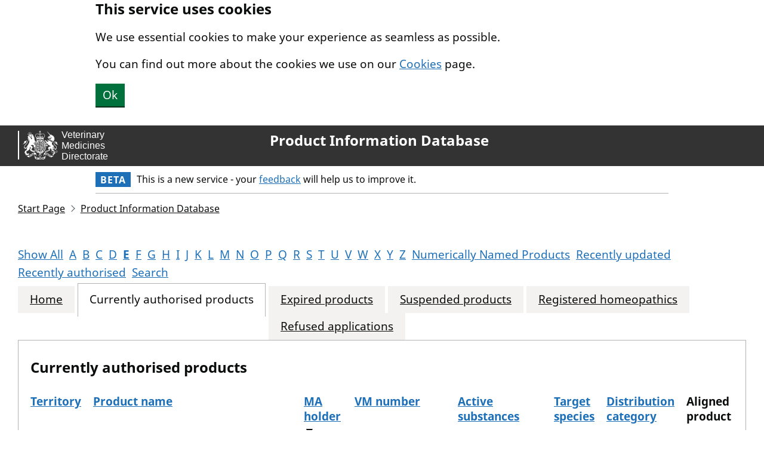

--- FILE ---
content_type: text/html; charset=utf-8
request_url: https://www.vmd.defra.gov.uk/productinformationDatabase/current/starts-with-e?page=2&order=MAHolder&descending=True
body_size: 5042
content:


<!DOCTYPE html>
<html lang="en">
<head>
    <meta charset="utf-8">
    <title lang="en">Product Information Database - Currently authorised products</title>
    <meta name="viewport" content="width=device-width, initial-scale=1, viewport-fit=cover">
    <meta name="theme-color" content="GOV.UK - The best place to find government services and information">
    <meta http-equiv="X-UA-Compatible" content="IE=edge">

    
        <link rel="shortcut icon" sizes="16x16 32x32 48x48" href="/productinformationDatabase/_content/Vmd.AspNetCore.Mvc/images/favicon.ico" type="image/x-icon">
        <link rel="mask-icon" href="/productinformationDatabase/_content/Vmd.AspNetCore.Mvc/images/govuk-mask-icon.svg" color="GOV.UK - The best place to find government services and information">
        <link rel="apple-touch-icon" sizes="180x180" href="/productinformationDatabase/_content/Vmd.AspNetCore.Mvc/images/govuk-apple-touch-icon-180x180.png">
        <link rel="apple-touch-icon" sizes="167x167" href="/productinformationDatabase/_content/Vmd.AspNetCore.Mvc/images/govuk-apple-touch-icon-167x167.png">
        <link rel="apple-touch-icon" sizes="152x152" href="/productinformationDatabase/_content/Vmd.AspNetCore.Mvc/images/govuk-apple-touch-icon-152x152.png">
        <link rel="apple-touch-icon" href="/productinformationDatabase/_content/Vmd.AspNetCore.Mvc/images/govuk-apple-touch-icon.png">
    

    
        <!--[if !IE 8]><!-->
        <link href="/productinformationDatabase/_content/Vmd.AspNetCore.Mvc/css/vmd.css" rel="stylesheet">
        <!--<![endif]-->
        <!--[if IE 8]>
        <link href="/productinformationDatabase/_content/Vmd.AspNetCore.Mvc/css/vmd-ie8.css" rel="stylesheet">
        <![endif]-->
        <!--[if lt IE 9]>
        <script src="/productinformationDatabase/_content/Vmd.AspNetCore.Mvc/scripts/html5shiv.js"></script>
        <![endif]-->
        
    <link href="/productinformationDatabase/css/site.css" rel="stylesheet" />

    
    <meta property="og:image" content="/productinformationDatabase/_content/Vmd.AspNetCore.Mvc/images/govuk-opengraph-image.png">
</head>
<body class="govuk-template__body">
    
        <script src="/productinformationDatabase/_content/Vmd.AspNetCore.Mvc/scripts/detect-js.js"></script>
        
    

    
        
<a href="#main-content" class="govuk-skip-link">
    Skip to main content.
</a>
    

    
        
    <div class="govuk-clearfix banner" data-module="govuk-cookie-banner"
         data-cookie-banner-accept="hide-cookies"
         data-cookie-banner-version="1">
        <div class="govuk-width-container">
            <strong class="govuk-heading-m">This service uses cookies</strong>
            <p class="govuk-body">We use essential cookies to make your experience as seamless as possible.</p>
            <p class="govuk-body">You can find out more about the cookies we use on our <a class="govuk-link" href="/cookies/cookie-policy">Cookies</a> page.</p>
            <button class="govuk-button" id="hide-cookies">Ok</button>
        </div>
    </div>

        
<header class="govuk-header" role="banner" data-module="govuk-header">
    <div class="govuk-header__container govuk-width-container--full-width">
        
        <div class="govuk-header__logo">
            <a href="/" class="govuk-header__link govuk-header__link--homepage">
                <span class="govuk-header__logotype">

                <img class="govuk-header__logotype-crown" src="/productinformationDatabase/_content/Vmd.AspNetCore.Mvc/images/vmd-banner.svg" alt="VMD logo and banner." />
                            </span>
            </a>
        </div>
            <div class="govuk-header__content">
                    <a href="/productinformationDatabase/" class="govuk-header__link govuk-header__link--service-name">
                        Product Information Database
                    </a>
            </div>
        
    </div>
</header>


            <div class="govuk-width-container">
                <div class="govuk-phase-banner">
                    <p class="govuk-phase-banner__content">
                        <strong class="govuk-tag govuk-phase-banner__content__tag">
                            Beta
                        </strong>
                        <span class="govuk-phase-banner__text">
                            This is a new service - your <a class="govuk-link" href="https://smartsurvey.co.uk/s/P7ZMRB/">feedback</a> will help us to improve it.
                        </span>
                    </p>
                </div>
            </div>
    

    
        <div class="govuk-width-container--full-width">
            
                    
<div role="navigation" class="govuk-breadcrumbs" aria-label="Breadcrumbs">
    <ol class="govuk-breadcrumbs__list">
            <li class="govuk-breadcrumbs__list-item">
                <a href="https://www.gov.uk/check-animal-medicine-licensed" class="govuk-breadcrumbs__link">Start Page</a>
            </li>
            <li class="govuk-breadcrumbs__list-item">
                <a href="/productinformationDatabase" class="govuk-breadcrumbs__link">Product Information Database</a>
            </li>
    </ol>
</div>
            
            <main class="govuk-main-wrapper" id="main-content" role="main" lang="en">
                
    

    

    

    






<ul class="govuk-list govuk-list--inline">
        <li>
            <a class="govuk-link govuk-link--no-visited-state"
               href="/productinformationDatabase/current"
               title="All products">
                Show All
            </a>
        </li>
        <li>
            <a class="govuk-link govuk-link--no-visited-state"
               href="/productinformationDatabase/current/starts-with-a"
               title="Products starting with &quot;a&quot;">
                A
            </a>
        </li>
        <li>
            <a class="govuk-link govuk-link--no-visited-state"
               href="/productinformationDatabase/current/starts-with-b"
               title="Products starting with &quot;b&quot;">
                B
            </a>
        </li>
        <li>
            <a class="govuk-link govuk-link--no-visited-state"
               href="/productinformationDatabase/current/starts-with-c"
               title="Products starting with &quot;c&quot;">
                C
            </a>
        </li>
        <li>
            <a class="govuk-link govuk-link--no-visited-state"
               href="/productinformationDatabase/current/starts-with-d"
               title="Products starting with &quot;d&quot;">
                D
            </a>
        </li>
        <li>
            <a class="govuk-link govuk-link--no-visited-state govuk-!-font-weight-bold"
               href="/productinformationDatabase/current/starts-with-e"
               title="Products starting with &quot;e&quot;">
                E
            </a>
        </li>
        <li>
            <a class="govuk-link govuk-link--no-visited-state"
               href="/productinformationDatabase/current/starts-with-f"
               title="Products starting with &quot;f&quot;">
                F
            </a>
        </li>
        <li>
            <a class="govuk-link govuk-link--no-visited-state"
               href="/productinformationDatabase/current/starts-with-g"
               title="Products starting with &quot;g&quot;">
                G
            </a>
        </li>
        <li>
            <a class="govuk-link govuk-link--no-visited-state"
               href="/productinformationDatabase/current/starts-with-h"
               title="Products starting with &quot;h&quot;">
                H
            </a>
        </li>
        <li>
            <a class="govuk-link govuk-link--no-visited-state"
               href="/productinformationDatabase/current/starts-with-i"
               title="Products starting with &quot;i&quot;">
                I
            </a>
        </li>
        <li>
            <a class="govuk-link govuk-link--no-visited-state"
               href="/productinformationDatabase/current/starts-with-j"
               title="Products starting with &quot;j&quot;">
                J
            </a>
        </li>
        <li>
            <a class="govuk-link govuk-link--no-visited-state"
               href="/productinformationDatabase/current/starts-with-k"
               title="Products starting with &quot;k&quot;">
                K
            </a>
        </li>
        <li>
            <a class="govuk-link govuk-link--no-visited-state"
               href="/productinformationDatabase/current/starts-with-l"
               title="Products starting with &quot;l&quot;">
                L
            </a>
        </li>
        <li>
            <a class="govuk-link govuk-link--no-visited-state"
               href="/productinformationDatabase/current/starts-with-m"
               title="Products starting with &quot;m&quot;">
                M
            </a>
        </li>
        <li>
            <a class="govuk-link govuk-link--no-visited-state"
               href="/productinformationDatabase/current/starts-with-n"
               title="Products starting with &quot;n&quot;">
                N
            </a>
        </li>
        <li>
            <a class="govuk-link govuk-link--no-visited-state"
               href="/productinformationDatabase/current/starts-with-o"
               title="Products starting with &quot;o&quot;">
                O
            </a>
        </li>
        <li>
            <a class="govuk-link govuk-link--no-visited-state"
               href="/productinformationDatabase/current/starts-with-p"
               title="Products starting with &quot;p&quot;">
                P
            </a>
        </li>
        <li>
            <a class="govuk-link govuk-link--no-visited-state"
               href="/productinformationDatabase/current/starts-with-q"
               title="Products starting with &quot;q&quot;">
                Q
            </a>
        </li>
        <li>
            <a class="govuk-link govuk-link--no-visited-state"
               href="/productinformationDatabase/current/starts-with-r"
               title="Products starting with &quot;r&quot;">
                R
            </a>
        </li>
        <li>
            <a class="govuk-link govuk-link--no-visited-state"
               href="/productinformationDatabase/current/starts-with-s"
               title="Products starting with &quot;s&quot;">
                S
            </a>
        </li>
        <li>
            <a class="govuk-link govuk-link--no-visited-state"
               href="/productinformationDatabase/current/starts-with-t"
               title="Products starting with &quot;t&quot;">
                T
            </a>
        </li>
        <li>
            <a class="govuk-link govuk-link--no-visited-state"
               href="/productinformationDatabase/current/starts-with-u"
               title="Products starting with &quot;u&quot;">
                U
            </a>
        </li>
        <li>
            <a class="govuk-link govuk-link--no-visited-state"
               href="/productinformationDatabase/current/starts-with-v"
               title="Products starting with &quot;v&quot;">
                V
            </a>
        </li>
        <li>
            <a class="govuk-link govuk-link--no-visited-state"
               href="/productinformationDatabase/current/starts-with-w"
               title="Products starting with &quot;w&quot;">
                W
            </a>
        </li>
        <li>
            <a class="govuk-link govuk-link--no-visited-state"
               href="/productinformationDatabase/current/starts-with-x"
               title="Products starting with &quot;x&quot;">
                X
            </a>
        </li>
        <li>
            <a class="govuk-link govuk-link--no-visited-state"
               href="/productinformationDatabase/current/starts-with-y"
               title="Products starting with &quot;y&quot;">
                Y
            </a>
        </li>
        <li>
            <a class="govuk-link govuk-link--no-visited-state"
               href="/productinformationDatabase/current/starts-with-z"
               title="Products starting with &quot;z&quot;">
                Z
            </a>
        </li>
        <li>
            <a class="govuk-link govuk-link--no-visited-state"
               href="/productinformationDatabase/current/starts-with-number"
               title="Products starting with a number">
                Numerically Named Products
            </a>
        </li>
        <li>
            <a class="govuk-link govuk-link--no-visited-state"
               href="/productinformationDatabase/current/recently-updated"
               title="Details of all marketing authorisations that have been updated within the last 30 days">
                Recently updated
            </a>
        </li>
        <li>
            <a class="govuk-link govuk-link--no-visited-state"
               href="/productinformationDatabase/current/recently-authorised"
               title="Details of all products subject of a valid marketing authorisation issued within last 6 months">
                Recently authorised
            </a>
        </li>
        <li>
            <a class="govuk-link govuk-link--no-visited-state"
               href="/productinformationDatabase/search"
               title="Specify a custom filter for products">
                Search
            </a>
        </li>
</ul>


<div class="govuk-tabs">
    <ul class="govuk-tabs__list">
            <li class="govuk-tabs__list-item">
                <a class="govuk-tabs__tab" href="/productinformationDatabase">
                    Home
                </a>
            </li>
            <li class="govuk-tabs__list-item govuk-tabs__list-item--selected">
                <a class="govuk-tabs__tab" href="/productinformationDatabase/current/starts-with-e">
                    Currently authorised products
                </a>
            </li>
            <li class="govuk-tabs__list-item">
                <a class="govuk-tabs__tab" href="/productinformationDatabase/expired/starts-with-e">
                    Expired products
                </a>
            </li>
            <li class="govuk-tabs__list-item">
                <a class="govuk-tabs__tab" href="/productinformationDatabase/suspended/starts-with-e">
                    Suspended products
                </a>
            </li>
            <li class="govuk-tabs__list-item">
                <a class="govuk-tabs__tab" href="/productinformationDatabase/homeopathics/starts-with-e">
                    Registered homeopathics
                </a>
            </li>
            <li class="govuk-tabs__list-item">
                <a class="govuk-tabs__tab" href="/productinformationDatabase/refused-applications/starts-with-e">
                    Refused applications
                </a>
            </li>
    </ul>
    <div class="govuk-tabs__panel">
        
        
        
        
        
        
        
    <h1 class="govuk-heading-m">Currently authorised products</h1>
<div class="pid-scroll-x-container">
    


<table class="govuk-table pid-grid--no-caption">
        <caption class="govuk-table__caption">The current authorised products</caption>
    <thead class="govuk-table__head">
        <tr class="govuk-table__row">
                <th scope="col" class="govuk-table__header">
                        <a href="/productinformationDatabase/current/starts-with-e?order=Territory&amp;descending=True" class="govuk-link govuk-link--no-visited-state" title="">
                            Territory
                        </a>
                    
                </th>
                <th scope="col" class="govuk-table__header">
                        <a href="/productinformationDatabase/current/starts-with-e?order=Name&amp;descending=True" class="govuk-link govuk-link--no-visited-state" title="">
                            Product name
                        </a>
                    
                </th>
                <th scope="col" class="govuk-table__header">
                        <a href="/productinformationDatabase/current/starts-with-e?order=MAHolder" class="govuk-link govuk-link--no-visited-state" title="Sort this table by MA holder in ascending order.">
                            MA holder
                        </a>
                    &#x25BC;
                </th>
                <th scope="col" class="govuk-table__header">
                        <a href="/productinformationDatabase/current/starts-with-e?order=VMNumber&amp;descending=True" class="govuk-link govuk-link--no-visited-state" title="">
                            VM number
                        </a>
                    
                </th>
                <th scope="col" class="govuk-table__header">
                        <a href="/productinformationDatabase/current/starts-with-e?order=ActiveSubstances&amp;descending=True" class="govuk-link govuk-link--no-visited-state" title="">
                            Active substances
                        </a>
                    
                </th>
                <th scope="col" class="govuk-table__header">
                        <a href="/productinformationDatabase/current/starts-with-e?order=TargetSpecies&amp;descending=True" class="govuk-link govuk-link--no-visited-state" title="">
                            Target species
                        </a>
                    
                </th>
                <th scope="col" class="govuk-table__header">
                        <a href="/productinformationDatabase/current/starts-with-e?order=DistributionCategory&amp;descending=True" class="govuk-link govuk-link--no-visited-state" title="">
                            Distribution category
                        </a>
                    
                </th>
                <th scope="col" class="govuk-table__header">
Aligned product                    
                </th>
        </tr>
    </thead>
    <tbody class="govuk-table__body">
            <tr class="govuk-table__row">
                    <td class="govuk-table__cell">
                        Northern Ireland
                    </td>
                    <td class="govuk-table__cell">
                        
<a class="govuk-link" href="/productinformationDatabase/product/A010954">EVICTO 120 mg spot on solution for dogs 10.1 &#x2013; 20.0 kg</a>
                    </td>
                    <td class="govuk-table__cell">
                        Virbac
                    </td>
                    <td class="govuk-table__cell">
                        EU/2/19/242/016-018
                    </td>
                    <td class="govuk-table__cell">
                        

<ul class="govuk-list">
        <li>
            Selamectin
        </li>
</ul>
                    </td>
                    <td class="govuk-table__cell">
                        

<ul class="govuk-list">
        <li>
            Dogs
        </li>
</ul>
                    </td>
                    <td class="govuk-table__cell">
                        POM-V
                    </td>
                    <td class="govuk-table__cell">
                        

                    </td>
            </tr>
            <tr class="govuk-table__row">
                    <td class="govuk-table__cell">
                        Northern Ireland
                    </td>
                    <td class="govuk-table__cell">
                        
<a class="govuk-link" href="/productinformationDatabase/product/A010955">EVICTO 15 mg spot on solution for cats and dogs &#x2264;  2.5 kg</a>
                    </td>
                    <td class="govuk-table__cell">
                        Virbac
                    </td>
                    <td class="govuk-table__cell">
                        EU/2/19/242/001-003
                    </td>
                    <td class="govuk-table__cell">
                        

<ul class="govuk-list">
        <li>
            Selamectin
        </li>
</ul>
                    </td>
                    <td class="govuk-table__cell">
                        

<ul class="govuk-list">
        <li>
            Cats
        </li>
        <li>
            Dogs
        </li>
</ul>
                    </td>
                    <td class="govuk-table__cell">
                        POM-V
                    </td>
                    <td class="govuk-table__cell">
                        

                    </td>
            </tr>
            <tr class="govuk-table__row">
                    <td class="govuk-table__cell">
                        Northern Ireland
                    </td>
                    <td class="govuk-table__cell">
                        
<a class="govuk-link" href="/productinformationDatabase/product/A010956">EVICTO 240 mg spot on solution for dogs 20.1 &#x2013; 40.0 kg</a>
                    </td>
                    <td class="govuk-table__cell">
                        Virbac
                    </td>
                    <td class="govuk-table__cell">
                        EU/2/19/242/019-021
                    </td>
                    <td class="govuk-table__cell">
                        

<ul class="govuk-list">
        <li>
            Selamectin
        </li>
</ul>
                    </td>
                    <td class="govuk-table__cell">
                        

<ul class="govuk-list">
        <li>
            Dogs
        </li>
</ul>
                    </td>
                    <td class="govuk-table__cell">
                        POM-V
                    </td>
                    <td class="govuk-table__cell">
                        

                    </td>
            </tr>
            <tr class="govuk-table__row">
                    <td class="govuk-table__cell">
                        Northern Ireland
                    </td>
                    <td class="govuk-table__cell">
                        
<a class="govuk-link" href="/productinformationDatabase/product/A010957">EVICTO 30 mg spot on solution for dogs 2.6 &#x2013; 5.0 kg</a>
                    </td>
                    <td class="govuk-table__cell">
                        Virbac
                    </td>
                    <td class="govuk-table__cell">
                        EU/2/19/242/010-012
                    </td>
                    <td class="govuk-table__cell">
                        

<ul class="govuk-list">
        <li>
            Selamectin
        </li>
</ul>
                    </td>
                    <td class="govuk-table__cell">
                        

<ul class="govuk-list">
        <li>
            Dogs
        </li>
</ul>
                    </td>
                    <td class="govuk-table__cell">
                        POM-V
                    </td>
                    <td class="govuk-table__cell">
                        

                    </td>
            </tr>
            <tr class="govuk-table__row">
                    <td class="govuk-table__cell">
                        Northern Ireland
                    </td>
                    <td class="govuk-table__cell">
                        
<a class="govuk-link" href="/productinformationDatabase/product/A010958">EVICTO 360 mg spot on solution for dogs 40.1 &#x2013; 60.0 kg</a>
                    </td>
                    <td class="govuk-table__cell">
                        Virbac
                    </td>
                    <td class="govuk-table__cell">
                        EU/2/19/242/022-024
                    </td>
                    <td class="govuk-table__cell">
                        

<ul class="govuk-list">
        <li>
            Selamectin
        </li>
</ul>
                    </td>
                    <td class="govuk-table__cell">
                        

<ul class="govuk-list">
        <li>
            Dogs
        </li>
</ul>
                    </td>
                    <td class="govuk-table__cell">
                        POM-V
                    </td>
                    <td class="govuk-table__cell">
                        

                    </td>
            </tr>
            <tr class="govuk-table__row">
                    <td class="govuk-table__cell">
                        Northern Ireland
                    </td>
                    <td class="govuk-table__cell">
                        
<a class="govuk-link" href="/productinformationDatabase/product/A010959">EVICTO 45 mg spot on solution for cats 2.6 &#x2013; 7.5 kg</a>
                    </td>
                    <td class="govuk-table__cell">
                        Virbac
                    </td>
                    <td class="govuk-table__cell">
                        EU/2/19/242/004-006
                    </td>
                    <td class="govuk-table__cell">
                        

<ul class="govuk-list">
        <li>
            Selamectin
        </li>
</ul>
                    </td>
                    <td class="govuk-table__cell">
                        

<ul class="govuk-list">
        <li>
            Cats
        </li>
</ul>
                    </td>
                    <td class="govuk-table__cell">
                        POM-V
                    </td>
                    <td class="govuk-table__cell">
                        

                    </td>
            </tr>
            <tr class="govuk-table__row">
                    <td class="govuk-table__cell">
                        Northern Ireland
                    </td>
                    <td class="govuk-table__cell">
                        
<a class="govuk-link" href="/productinformationDatabase/product/A010960">EVICTO 60 mg spot on solution for cats 7.6 &#x2013; 10.0 kg</a>
                    </td>
                    <td class="govuk-table__cell">
                        Virbac
                    </td>
                    <td class="govuk-table__cell">
                        EU/2/19/242/007-009
                    </td>
                    <td class="govuk-table__cell">
                        

<ul class="govuk-list">
        <li>
            Selamectin
        </li>
</ul>
                    </td>
                    <td class="govuk-table__cell">
                        

<ul class="govuk-list">
        <li>
            Cats
        </li>
</ul>
                    </td>
                    <td class="govuk-table__cell">
                        POM-V
                    </td>
                    <td class="govuk-table__cell">
                        

                    </td>
            </tr>
            <tr class="govuk-table__row">
                    <td class="govuk-table__cell">
                        Northern Ireland
                    </td>
                    <td class="govuk-table__cell">
                        
<a class="govuk-link" href="/productinformationDatabase/product/A010961">EVICTO 60 mg spot on solution for dogs 5.1 &#x2013; 10.0 kg</a>
                    </td>
                    <td class="govuk-table__cell">
                        Virbac
                    </td>
                    <td class="govuk-table__cell">
                        EU/2/19/242/013-015
                    </td>
                    <td class="govuk-table__cell">
                        

<ul class="govuk-list">
        <li>
            Selamectin
        </li>
</ul>
                    </td>
                    <td class="govuk-table__cell">
                        

<ul class="govuk-list">
        <li>
            Dogs
        </li>
</ul>
                    </td>
                    <td class="govuk-table__cell">
                        POM-V
                    </td>
                    <td class="govuk-table__cell">
                        

                    </td>
            </tr>
            <tr class="govuk-table__row">
                    <td class="govuk-table__cell">
                        Northern Ireland
                    </td>
                    <td class="govuk-table__cell">
                        
<a class="govuk-link" href="/productinformationDatabase/product/A010927">Easotic, Ear Drops Suspension for Dogs - Multidose</a>
                    </td>
                    <td class="govuk-table__cell">
                        Virbac
                    </td>
                    <td class="govuk-table__cell">
                        EU/2/08/085/001
                    </td>
                    <td class="govuk-table__cell">
                        

<ul class="govuk-list">
        <li>
            Gentamicin
        </li>
        <li>
            Hydrocortisone Aceponate
        </li>
        <li>
            Miconazole
        </li>
</ul>
                    </td>
                    <td class="govuk-table__cell">
                        

<ul class="govuk-list">
        <li>
            Dogs
        </li>
</ul>
                    </td>
                    <td class="govuk-table__cell">
                        POM-V
                    </td>
                    <td class="govuk-table__cell">
                        

                    </td>
            </tr>
            <tr class="govuk-table__row">
                    <td class="govuk-table__cell">
                        Northern Ireland
                    </td>
                    <td class="govuk-table__cell">
                        
<a class="govuk-link" href="/productinformationDatabase/product/A010928">Easotic, Ear Drops Suspension for Dogs - Single Dose</a>
                    </td>
                    <td class="govuk-table__cell">
                        Virbac
                    </td>
                    <td class="govuk-table__cell">
                        EU/2/08/085/002-006
                    </td>
                    <td class="govuk-table__cell">
                        

<ul class="govuk-list">
        <li>
            Gentamicin
        </li>
        <li>
            Hydrocortisone Aceponate
        </li>
        <li>
            Miconazole
        </li>
</ul>
                    </td>
                    <td class="govuk-table__cell">
                        

<ul class="govuk-list">
        <li>
            Dogs
        </li>
</ul>
                    </td>
                    <td class="govuk-table__cell">
                        POM-V
                    </td>
                    <td class="govuk-table__cell">
                        

                    </td>
            </tr>
            <tr class="govuk-table__row">
                    <td class="govuk-table__cell">
                        Great Britain
                    </td>
                    <td class="govuk-table__cell">
                        
<a class="govuk-link" href="/productinformationDatabase/product/A010258">EVICTO 15 mg Spot on Solution for Cats and Dogs &#x2264;  2.5 kg</a>
                    </td>
                    <td class="govuk-table__cell">
                        Virbac
                    </td>
                    <td class="govuk-table__cell">
                        05653/5005
                    </td>
                    <td class="govuk-table__cell">
                        

<ul class="govuk-list">
        <li>
            Selamectin
        </li>
</ul>
                    </td>
                    <td class="govuk-table__cell">
                        

<ul class="govuk-list">
        <li>
            Cats
        </li>
        <li>
            Dogs
        </li>
</ul>
                    </td>
                    <td class="govuk-table__cell">
                        POM-V
                    </td>
                    <td class="govuk-table__cell">
                        

                    </td>
            </tr>
            <tr class="govuk-table__row">
                    <td class="govuk-table__cell">
                        Great Britain
                    </td>
                    <td class="govuk-table__cell">
                        
<a class="govuk-link" href="/productinformationDatabase/product/A010274">Effipro Duo 50 mg/60 mg Spot-on Solution for Cats</a>
                    </td>
                    <td class="govuk-table__cell">
                        VIRBAC
                    </td>
                    <td class="govuk-table__cell">
                        05653/5090
                    </td>
                    <td class="govuk-table__cell">
                        

<ul class="govuk-list">
        <li>
            Fipronil
        </li>
        <li>
            Pyriproxyfen
        </li>
</ul>
                    </td>
                    <td class="govuk-table__cell">
                        

<ul class="govuk-list">
        <li>
            Cats
        </li>
</ul>
                    </td>
                    <td class="govuk-table__cell">
                        NFA-VPS
                    </td>
                    <td class="govuk-table__cell">
                        
<a class="govuk-link" href="/productinformationDatabase/product/A014380">View aligned product details</a>
                    </td>
            </tr>
            <tr class="govuk-table__row">
                    <td class="govuk-table__cell">
                        Great Britain
                    </td>
                    <td class="govuk-table__cell">
                        
<a class="govuk-link" href="/productinformationDatabase/product/A010275">Effipro Duo 100 mg/120 mg Spot-on Solution for Very Large Cats </a>
                    </td>
                    <td class="govuk-table__cell">
                        VIRBAC
                    </td>
                    <td class="govuk-table__cell">
                        05653/5091
                    </td>
                    <td class="govuk-table__cell">
                        

<ul class="govuk-list">
        <li>
            Fipronil
        </li>
        <li>
            Pyriproxyfen
        </li>
</ul>
                    </td>
                    <td class="govuk-table__cell">
                        

<ul class="govuk-list">
        <li>
            Cats
        </li>
</ul>
                    </td>
                    <td class="govuk-table__cell">
                        NFA-VPS
                    </td>
                    <td class="govuk-table__cell">
                        
<a class="govuk-link" href="/productinformationDatabase/product/A014372">View aligned product details</a>
                    </td>
            </tr>
            <tr class="govuk-table__row">
                    <td class="govuk-table__cell">
                        Great Britain
                    </td>
                    <td class="govuk-table__cell">
                        
<a class="govuk-link" href="/productinformationDatabase/product/A010276">Effipro Duo 67 mg/20 mg Spot-on Solution for Small Dogs </a>
                    </td>
                    <td class="govuk-table__cell">
                        VIRBAC
                    </td>
                    <td class="govuk-table__cell">
                        05653/5092
                    </td>
                    <td class="govuk-table__cell">
                        

<ul class="govuk-list">
        <li>
            Fipronil
        </li>
        <li>
            Pyriproxyfen
        </li>
</ul>
                    </td>
                    <td class="govuk-table__cell">
                        

<ul class="govuk-list">
        <li>
            Dogs
        </li>
</ul>
                    </td>
                    <td class="govuk-table__cell">
                        NFA-VPS
                    </td>
                    <td class="govuk-table__cell">
                        
<a class="govuk-link" href="/productinformationDatabase/product/A014381">View aligned product details</a>
                    </td>
            </tr>
            <tr class="govuk-table__row">
                    <td class="govuk-table__cell">
                        Great Britain
                    </td>
                    <td class="govuk-table__cell">
                        
<a class="govuk-link" href="/productinformationDatabase/product/A010277">Effipro Duo 134 mg/40 mg Spot-on Solution for Medium Dogs </a>
                    </td>
                    <td class="govuk-table__cell">
                        VIRBAC
                    </td>
                    <td class="govuk-table__cell">
                        05653/5093
                    </td>
                    <td class="govuk-table__cell">
                        

<ul class="govuk-list">
        <li>
            Fipronil
        </li>
        <li>
            Pyriproxyfen
        </li>
</ul>
                    </td>
                    <td class="govuk-table__cell">
                        

<ul class="govuk-list">
        <li>
            Dogs
        </li>
</ul>
                    </td>
                    <td class="govuk-table__cell">
                        NFA-VPS
                    </td>
                    <td class="govuk-table__cell">
                        
<a class="govuk-link" href="/productinformationDatabase/product/A014374">View aligned product details</a>
                    </td>
            </tr>
            <tr class="govuk-table__row">
                    <td class="govuk-table__cell">
                        Great Britain
                    </td>
                    <td class="govuk-table__cell">
                        
<a class="govuk-link" href="/productinformationDatabase/product/A010278">Effipro Duo 268 mg/80 mg Spot-on Solution for Large Dogs </a>
                    </td>
                    <td class="govuk-table__cell">
                        VIRBAC
                    </td>
                    <td class="govuk-table__cell">
                        05653/5094
                    </td>
                    <td class="govuk-table__cell">
                        

<ul class="govuk-list">
        <li>
            Fipronil
        </li>
        <li>
            Pyriproxyfen
        </li>
</ul>
                    </td>
                    <td class="govuk-table__cell">
                        

<ul class="govuk-list">
        <li>
            Dogs
        </li>
</ul>
                    </td>
                    <td class="govuk-table__cell">
                        NFA-VPS
                    </td>
                    <td class="govuk-table__cell">
                        
<a class="govuk-link" href="/productinformationDatabase/product/A014375">View aligned product details</a>
                    </td>
            </tr>
            <tr class="govuk-table__row">
                    <td class="govuk-table__cell">
                        Great Britain
                    </td>
                    <td class="govuk-table__cell">
                        
<a class="govuk-link" href="/productinformationDatabase/product/A010279">Effipro Duo 402 mg/120 mg Spot-on Solution for Very Large Dogs </a>
                    </td>
                    <td class="govuk-table__cell">
                        VIRBAC
                    </td>
                    <td class="govuk-table__cell">
                        05653/5095
                    </td>
                    <td class="govuk-table__cell">
                        

<ul class="govuk-list">
        <li>
            Fipronil
        </li>
        <li>
            Pyriproxyfen
        </li>
</ul>
                    </td>
                    <td class="govuk-table__cell">
                        

<ul class="govuk-list">
        <li>
            Dogs
        </li>
</ul>
                    </td>
                    <td class="govuk-table__cell">
                        NFA-VPS
                    </td>
                    <td class="govuk-table__cell">
                        
<a class="govuk-link" href="/productinformationDatabase/product/A014379">View aligned product details</a>
                    </td>
            </tr>
            <tr class="govuk-table__row">
                    <td class="govuk-table__cell">
                        Great Britain
                    </td>
                    <td class="govuk-table__cell">
                        
<a class="govuk-link" href="/productinformationDatabase/product/A010472">EVICTO 30 mg Spot on Solution for Dogs 2.6 &#x2013; 5.0 kg</a>
                    </td>
                    <td class="govuk-table__cell">
                        Virbac
                    </td>
                    <td class="govuk-table__cell">
                        05653/5007
                    </td>
                    <td class="govuk-table__cell">
                        

<ul class="govuk-list">
        <li>
            Selamectin
        </li>
</ul>
                    </td>
                    <td class="govuk-table__cell">
                        

<ul class="govuk-list">
        <li>
            Dogs
        </li>
</ul>
                    </td>
                    <td class="govuk-table__cell">
                        POM-V
                    </td>
                    <td class="govuk-table__cell">
                        

                    </td>
            </tr>
            <tr class="govuk-table__row">
                    <td class="govuk-table__cell">
                        Great Britain
                    </td>
                    <td class="govuk-table__cell">
                        
<a class="govuk-link" href="/productinformationDatabase/product/A010473">EVICTO 45 mg Spot on Solution for Cats 2.6 &#x2013; 7.5 kg</a>
                    </td>
                    <td class="govuk-table__cell">
                        Virbac
                    </td>
                    <td class="govuk-table__cell">
                        05653/5009
                    </td>
                    <td class="govuk-table__cell">
                        

<ul class="govuk-list">
        <li>
            Selamectin
        </li>
</ul>
                    </td>
                    <td class="govuk-table__cell">
                        

<ul class="govuk-list">
        <li>
            Cats
        </li>
</ul>
                    </td>
                    <td class="govuk-table__cell">
                        POM-V
                    </td>
                    <td class="govuk-table__cell">
                        

                    </td>
            </tr>
            <tr class="govuk-table__row">
                    <td class="govuk-table__cell">
                        Great Britain
                    </td>
                    <td class="govuk-table__cell">
                        
<a class="govuk-link" href="/productinformationDatabase/product/A010474">EVICTO 60 mg Spot on Solution for Cats 7.6 &#x2013; 10.0 kg</a>
                    </td>
                    <td class="govuk-table__cell">
                        Virbac
                    </td>
                    <td class="govuk-table__cell">
                        05653/5010
                    </td>
                    <td class="govuk-table__cell">
                        

<ul class="govuk-list">
        <li>
            Selamectin
        </li>
</ul>
                    </td>
                    <td class="govuk-table__cell">
                        

<ul class="govuk-list">
        <li>
            Cats
        </li>
</ul>
                    </td>
                    <td class="govuk-table__cell">
                        POM-V
                    </td>
                    <td class="govuk-table__cell">
                        

                    </td>
            </tr>
    </tbody>
</table>
</div>

    


    <ol class="govuk-list--inline vmd-page-links">
            <li>
                    <a href="/productinformationDatabase/current/starts-with-e?order=MAHolder&amp;descending=True" class="govuk-link govuk-link--no-visited-state" title="Go to page 1">1</a>
            </li>
            <li>
2            </li>
            <li>
                    <a href="/productinformationDatabase/current/starts-with-e?page=3&amp;order=MAHolder&amp;descending=True" class="govuk-link govuk-link--no-visited-state" title="Go to page 3">3</a>
            </li>
            <li>
                    <a href="/productinformationDatabase/current/starts-with-e?page=4&amp;order=MAHolder&amp;descending=True" class="govuk-link govuk-link--no-visited-state" title="Go to page 4">4</a>
            </li>
            <li>
                    <a href="/productinformationDatabase/current/starts-with-e?page=5&amp;order=MAHolder&amp;descending=True" class="govuk-link govuk-link--no-visited-state" title="Go to page 5">5</a>
            </li>
            <li>
...            </li>
            <li>
                    <a href="/productinformationDatabase/current/starts-with-e?page=19&amp;order=MAHolder&amp;descending=True" class="govuk-link govuk-link--no-visited-state" title="Go to page 19">19</a>
            </li>
            <li>
                    <a href="/productinformationDatabase/current/starts-with-e?page=20&amp;order=MAHolder&amp;descending=True" class="govuk-link govuk-link--no-visited-state" title="Go to page 20">20</a>
            </li>
            <li>
                    <a href="/productinformationDatabase/current/starts-with-e?page=21&amp;order=MAHolder&amp;descending=True" class="govuk-link govuk-link--no-visited-state" title="Go to page 21">21</a>
            </li>
    </ol>



    </div>
</div>


    

    

            </main>
            
        </div>
    


    
        
<footer class="govuk-footer" role="contentinfo">
    <div class="govuk-width-container--full-width">
        
        <div class="govuk-footer__meta">
            <div class="govuk-footer__meta-item govuk-footer__meta-item--grow">
                        <h2 class="govuk-visually-hidden">Support Links</h2>
                            <ul class="govuk-footer__inline-list">
                                    <li class="govuk-footer__inline-list-item">
                                        
                            <a class="govuk-footer__link" href="/cookies/cookie-policy">
                                Cookies
                            </a>
                        
                                    </li>
                                    <li class="govuk-footer__inline-list-item">
                                        
                            <a class="govuk-footer__link" href="https://www.vmd.gov.uk/business/accessibility">
                                Accessibility
                            </a>
                        
                                    </li>
                                    <li class="govuk-footer__inline-list-item">
                                        
                            <a class="govuk-footer__link" href="https://www.gov.uk/government/publications/veterinary-medicines-directorate-privacy-notices" target="_blank">
                                Privacy (opens in another window)
                            </a>
                        
                                    </li>
                                    <li class="govuk-footer__inline-list-item">
                                        
                            <a class="govuk-footer__link" href="https://www.gov.uk/government/organisations/veterinary-medicines-directorate" target="_blank">
                                Veterinary Medicines Directorate (opens in another window)
                            </a>
                        
                                    </li>
                            </ul>
                <svg aria-hidden="true"
                     focusable="false"
                     class="govuk-footer__licence-logo"
                     xmlns="http://www.w3.org/2000/svg"
                     viewbox="0 0 483.2 195.7"
                     height="17"
                     width="41">
                    <path fill="currentColor" d="M421.5 142.8V.1l-50.7 32.3v161.1h112.4v-50.7zm-122.3-9.6A47.12 47.12 0 0 1 221 97.8c0-26 21.1-47.1 47.1-47.1 16.7 0 31.4 8.7 39.7 21.8l42.7-27.2A97.63 97.63 0 0 0 268.1 0c-36.5 0-68.3 20.1-85.1 49.7A98 98 0 0 0 97.8 0C43.9 0 0 43.9 0 97.8s43.9 97.8 97.8 97.8c36.5 0 68.3-20.1 85.1-49.7a97.76 97.76 0 0 0 149.6 25.4l19.4 22.2h3v-87.8h-80l24.3 27.5zM97.8 145c-26 0-47.1-21.1-47.1-47.1s21.1-47.1 47.1-47.1 47.2 21 47.2 47S123.8 145 97.8 145" />
                </svg>
                <span class="govuk-footer__licence-description">
                    All content is available under the <a class="govuk-footer__link" href="https://www.nationalarchives.gov.uk/doc/open-government-licence/version/3/" rel="license">Open Government Licence v3.0</a>, except where otherwise stated
                </span>
            </div>
            <div class="govuk-footer__meta-item">
                <a class="govuk-footer__link govuk-footer__copyright-logo" href="https://www.nationalarchives.gov.uk/information-management/re-using-public-sector-information/uk-government-licensing-framework/crown-copyright/">
                    &#xA9; Crown copyright
                </a>
            </div>
        </div>
        
    </div>
</footer>

    

    
        
        <script src="/productinformationDatabase/_content/Vmd.AspNetCore.Mvc/scripts/vmd.js"></script>
    
</body>
</html>
